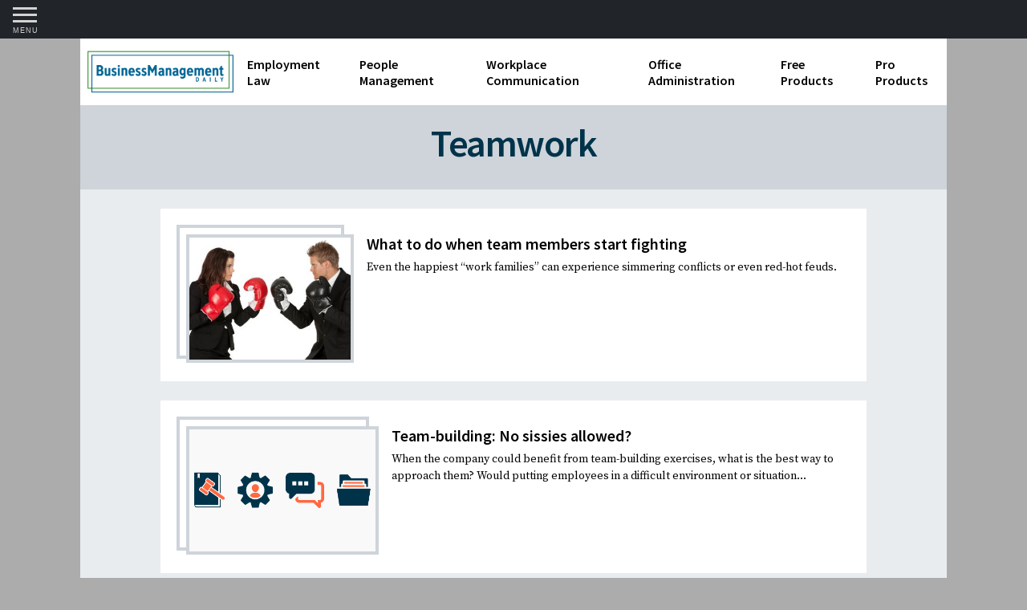

--- FILE ---
content_type: text/html; charset=UTF-8
request_url: https://www.businessmanagementdaily.com/workplace-communication/teamwork/page/4/
body_size: 12894
content:
  <!doctype html>
<!--[if lt IE 7]>
<html class="no-js ie ie6 lt-ie9 lt-ie8 lt-ie7" lang="en-US">
<![endif]-->
<!--[if IE 7]>
<html class="no-js ie ie7 lt-ie9 lt-ie8" lang="en-US">
<![endif]-->
<!--[if IE 8]>
<html class="no-js ie ie8 lt-ie9" lang="en-US">
<![endif]-->
<!--[if gt IE 8]><!-->
<html class="no-js" lang="en-US">
<!--<![endif]-->

<head>
		
	<meta charset="UTF-8" />
	<meta http-equiv="Content-Type" content="text/html; charset=UTF-8" />
	<meta http-equiv="X-UA-Compatible" content="IE=edge">
	<meta name="viewport" content="width=device-width, initial-scale=1.0">
	<meta name="msvalidate.01" content="53798AEC90775534A91EA78989AA7D09">

	<link rel="stylesheet" href="https://www.cdn2024.businessmanagementdaily.com/app/themes/sage-bmd/resources/style.css" type="text/css" media="screen" />
	<link rel="pingback" href="https://www.businessmanagementdaily.com/wp/xmlrpc.php" />

		<link rel="preload" as="style" href="https://fonts.googleapis.com/css?family=Source+Sans+Pro:400,400i,600,600i,700,700i|Source+Serif+Pro:400,700&display=swap" onload="this.rel='stylesheet'">

		
	<link rel="apple-touch-icon" sizes="57x57" href="https://cdn.businessmanagementdaily.com/prod/bmd/main/assets/img/favicon/apple-icon-57x57.png">
	<link rel="apple-touch-icon" sizes="60x60" href="https://cdn.businessmanagementdaily.com/prod/bmd/main/assets/img/favicon/apple-icon-60x60.png">
	<link rel="apple-touch-icon" sizes="72x72" href="https://cdn.businessmanagementdaily.com/prod/bmd/main/assets/img/favicon/apple-icon-72x72.png">
	<link rel="apple-touch-icon" sizes="76x76" href="https://cdn.businessmanagementdaily.com/prod/bmd/main/assets/img/favicon/apple-icon-76x76.png">
	<link rel="apple-touch-icon" sizes="114x114" href="https://cdn.businessmanagementdaily.com/prod/bmd/main/assets/img/favicon/apple-icon-114x114.png">
	<link rel="apple-touch-icon" sizes="120x120" href="https://cdn.businessmanagementdaily.com/prod/bmd/main/assets/img/favicon/apple-icon-120x120.png">
	<link rel="apple-touch-icon" sizes="144x144" href="https://cdn.businessmanagementdaily.com/prod/bmd/main/assets/img/favicon/apple-icon-144x144.png">
	<link rel="apple-touch-icon" sizes="152x152" href="https://cdn.businessmanagementdaily.com/prod/bmd/main/assets/img/favicon/apple-icon-152x152.png">
	<link rel="apple-touch-icon" sizes="180x180" href="https://cdn.businessmanagementdaily.com/prod/bmd/main/assets/img/favicon/apple-icon-180x180.png">
	<link rel="icon" type="image/png" sizes="192x192"  href="https://cdn.businessmanagementdaily.com/prod/bmd/main/assets/img/favicon/android-icon-192x192.png">
	<link rel="icon" type="image/png" sizes="32x32" href="https://cdn.businessmanagementdaily.com/prod/bmd/main/assets/img/favicon/favicon-32x32.png">
	<link rel="icon" type="image/png" sizes="96x96" href="https://cdn.businessmanagementdaily.com/prod/bmd/main/assets/img/favicon/favicon-96x96.png">
	<link rel="icon" type="image/png" sizes="16x16" href="https://cdn.businessmanagementdaily.com/prod/bmd/main/assets/img/favicon/favicon-16x16.png">
	<link rel="manifest" href="https://cdn.businessmanagementdaily.com/prod/bmd/main/assets/img/favicon/manifest.json">
	<meta name="msapplication-TileColor" content="#ffffff">
	<meta name="msapplication-TileImage" content="https://cdn.businessmanagementdaily.com/prod/bmd/main/assets/img/favicon/ms-icon-144x144.png">
	<meta name="theme-color" content="#ffffff">

	<script>
                // Wait until a property is set before executing otherwise loop and try again 
                function whenAvailable(event, func) { 
                	var i = 10;
                	window.setTimeout(function() {
                		window[event] ? func(window[event]) : setTimeout(arguments.callee, i)
                		}, i)
                }</script><meta name='robots' content='index, follow, max-image-preview:large, max-snippet:-1, max-video-preview:-1' />

	
	<title>Teamwork - Page 4 of 5 - Business Management Daily</title>
	<meta name="description" content="When individuals come together to work toward a common goal, great things can happen. Exercises and strategies to build a team and improve teamwork." />
	<link rel="canonical" href="https://www.businessmanagementdaily.com/workplace-communication/teamwork/page/4/" />
	<link rel="prev" href="https://www.businessmanagementdaily.com/workplace-communication/teamwork/page/3/" />
	<link rel="next" href="https://www.businessmanagementdaily.com/workplace-communication/teamwork/page/5/" />
	<meta property="og:locale" content="en_US" />
	<meta property="og:type" content="article" />
	<meta property="og:title" content="Teamwork Archives" />
	<meta property="og:description" content="When individuals come together to work toward a common goal, great things can happen. Exercises and strategies to build a team and improve teamwork." />
	<meta property="og:url" content="https://www.businessmanagementdaily.com/workplace-communication/teamwork/" />
	<meta property="og:site_name" content="Business Management Daily" />
	<meta name="twitter:card" content="summary_large_image" />
	<script type="application/ld+json" class="yoast-schema-graph">{"@context":"https://schema.org","@graph":[{"@type":"CollectionPage","@id":"https://www.businessmanagementdaily.com/workplace-communication/teamwork/","url":"https://www.businessmanagementdaily.com/workplace-communication/teamwork/page/4/","name":"Teamwork - Page 4 of 5 - Business Management Daily","isPartOf":{"@id":"https://www.businessmanagementdaily.com/#website"},"description":"When individuals come together to work toward a common goal, great things can happen. Exercises and strategies to build a team and improve teamwork.","breadcrumb":{"@id":"https://www.businessmanagementdaily.com/workplace-communication/teamwork/page/4/#breadcrumb"},"inLanguage":"en-US"},{"@type":"BreadcrumbList","@id":"https://www.businessmanagementdaily.com/workplace-communication/teamwork/page/4/#breadcrumb","itemListElement":[{"@type":"ListItem","position":1,"name":"Home","item":"https://www.businessmanagementdaily.com/"},{"@type":"ListItem","position":2,"name":"Workplace Communication","item":"https://www.businessmanagementdaily.com/workplace-communication/"},{"@type":"ListItem","position":3,"name":"Teamwork"}]},{"@type":"WebSite","@id":"https://www.businessmanagementdaily.com/#website","url":"https://www.businessmanagementdaily.com/","name":"Business Management Daily","description":"Build a productive workplace, avoid legal pitfalls and advance your career with our free products, pro products, and custom training for HR and managers.","potentialAction":[{"@type":"SearchAction","target":{"@type":"EntryPoint","urlTemplate":"https://www.businessmanagementdaily.com/?s={search_term_string}"},"query-input":{"@type":"PropertyValueSpecification","valueRequired":true,"valueName":"search_term_string"}}],"inLanguage":"en-US"}]}</script>
	


<link rel='dns-prefetch' href='//a.omappapi.com' />
<link rel='dns-prefetch' href='//www.googletagmanager.com' />
<link rel="alternate" type="application/rss+xml" title="Business Management Daily &raquo; Teamwork Category Feed" href="https://www.businessmanagementdaily.com/workplace-communication/teamwork/feed/" />
<style id='wp-emoji-styles-inline-css' type='text/css'>

	img.wp-smiley, img.emoji {
		display: inline !important;
		border: none !important;
		box-shadow: none !important;
		height: 1em !important;
		width: 1em !important;
		margin: 0 0.07em !important;
		vertical-align: -0.1em !important;
		background: none !important;
		padding: 0 !important;
	}
</style>
<style id='global-styles-inline-css' type='text/css'>
body{--wp--preset--color--black: #000000;--wp--preset--color--cyan-bluish-gray: #abb8c3;--wp--preset--color--white: #ffffff;--wp--preset--color--pale-pink: #f78da7;--wp--preset--color--vivid-red: #cf2e2e;--wp--preset--color--luminous-vivid-orange: #ff6900;--wp--preset--color--luminous-vivid-amber: #fcb900;--wp--preset--color--light-green-cyan: #7bdcb5;--wp--preset--color--vivid-green-cyan: #00d084;--wp--preset--color--pale-cyan-blue: #8ed1fc;--wp--preset--color--vivid-cyan-blue: #0693e3;--wp--preset--color--vivid-purple: #9b51e0;--wp--preset--gradient--vivid-cyan-blue-to-vivid-purple: linear-gradient(135deg,rgba(6,147,227,1) 0%,rgb(155,81,224) 100%);--wp--preset--gradient--light-green-cyan-to-vivid-green-cyan: linear-gradient(135deg,rgb(122,220,180) 0%,rgb(0,208,130) 100%);--wp--preset--gradient--luminous-vivid-amber-to-luminous-vivid-orange: linear-gradient(135deg,rgba(252,185,0,1) 0%,rgba(255,105,0,1) 100%);--wp--preset--gradient--luminous-vivid-orange-to-vivid-red: linear-gradient(135deg,rgba(255,105,0,1) 0%,rgb(207,46,46) 100%);--wp--preset--gradient--very-light-gray-to-cyan-bluish-gray: linear-gradient(135deg,rgb(238,238,238) 0%,rgb(169,184,195) 100%);--wp--preset--gradient--cool-to-warm-spectrum: linear-gradient(135deg,rgb(74,234,220) 0%,rgb(151,120,209) 20%,rgb(207,42,186) 40%,rgb(238,44,130) 60%,rgb(251,105,98) 80%,rgb(254,248,76) 100%);--wp--preset--gradient--blush-light-purple: linear-gradient(135deg,rgb(255,206,236) 0%,rgb(152,150,240) 100%);--wp--preset--gradient--blush-bordeaux: linear-gradient(135deg,rgb(254,205,165) 0%,rgb(254,45,45) 50%,rgb(107,0,62) 100%);--wp--preset--gradient--luminous-dusk: linear-gradient(135deg,rgb(255,203,112) 0%,rgb(199,81,192) 50%,rgb(65,88,208) 100%);--wp--preset--gradient--pale-ocean: linear-gradient(135deg,rgb(255,245,203) 0%,rgb(182,227,212) 50%,rgb(51,167,181) 100%);--wp--preset--gradient--electric-grass: linear-gradient(135deg,rgb(202,248,128) 0%,rgb(113,206,126) 100%);--wp--preset--gradient--midnight: linear-gradient(135deg,rgb(2,3,129) 0%,rgb(40,116,252) 100%);--wp--preset--font-size--small: 13px;--wp--preset--font-size--medium: 20px;--wp--preset--font-size--large: 36px;--wp--preset--font-size--x-large: 42px;--wp--preset--spacing--20: 0.44rem;--wp--preset--spacing--30: 0.67rem;--wp--preset--spacing--40: 1rem;--wp--preset--spacing--50: 1.5rem;--wp--preset--spacing--60: 2.25rem;--wp--preset--spacing--70: 3.38rem;--wp--preset--spacing--80: 5.06rem;--wp--preset--shadow--natural: 6px 6px 9px rgba(0, 0, 0, 0.2);--wp--preset--shadow--deep: 12px 12px 50px rgba(0, 0, 0, 0.4);--wp--preset--shadow--sharp: 6px 6px 0px rgba(0, 0, 0, 0.2);--wp--preset--shadow--outlined: 6px 6px 0px -3px rgba(255, 255, 255, 1), 6px 6px rgba(0, 0, 0, 1);--wp--preset--shadow--crisp: 6px 6px 0px rgba(0, 0, 0, 1);}body { margin: 0; }.wp-site-blocks > .alignleft { float: left; margin-right: 2em; }.wp-site-blocks > .alignright { float: right; margin-left: 2em; }.wp-site-blocks > .aligncenter { justify-content: center; margin-left: auto; margin-right: auto; }:where(.is-layout-flex){gap: 0.5em;}:where(.is-layout-grid){gap: 0.5em;}body .is-layout-flow > .alignleft{float: left;margin-inline-start: 0;margin-inline-end: 2em;}body .is-layout-flow > .alignright{float: right;margin-inline-start: 2em;margin-inline-end: 0;}body .is-layout-flow > .aligncenter{margin-left: auto !important;margin-right: auto !important;}body .is-layout-constrained > .alignleft{float: left;margin-inline-start: 0;margin-inline-end: 2em;}body .is-layout-constrained > .alignright{float: right;margin-inline-start: 2em;margin-inline-end: 0;}body .is-layout-constrained > .aligncenter{margin-left: auto !important;margin-right: auto !important;}body .is-layout-constrained > :where(:not(.alignleft):not(.alignright):not(.alignfull)){margin-left: auto !important;margin-right: auto !important;}body .is-layout-flex{display: flex;}body .is-layout-flex{flex-wrap: wrap;align-items: center;}body .is-layout-flex > *{margin: 0;}body .is-layout-grid{display: grid;}body .is-layout-grid > *{margin: 0;}body{padding-top: 0px;padding-right: 0px;padding-bottom: 0px;padding-left: 0px;}a:where(:not(.wp-element-button)){text-decoration: underline;}.wp-element-button, .wp-block-button__link{background-color: #32373c;border-width: 0;color: #fff;font-family: inherit;font-size: inherit;line-height: inherit;padding: calc(0.667em + 2px) calc(1.333em + 2px);text-decoration: none;}.has-black-color{color: var(--wp--preset--color--black) !important;}.has-cyan-bluish-gray-color{color: var(--wp--preset--color--cyan-bluish-gray) !important;}.has-white-color{color: var(--wp--preset--color--white) !important;}.has-pale-pink-color{color: var(--wp--preset--color--pale-pink) !important;}.has-vivid-red-color{color: var(--wp--preset--color--vivid-red) !important;}.has-luminous-vivid-orange-color{color: var(--wp--preset--color--luminous-vivid-orange) !important;}.has-luminous-vivid-amber-color{color: var(--wp--preset--color--luminous-vivid-amber) !important;}.has-light-green-cyan-color{color: var(--wp--preset--color--light-green-cyan) !important;}.has-vivid-green-cyan-color{color: var(--wp--preset--color--vivid-green-cyan) !important;}.has-pale-cyan-blue-color{color: var(--wp--preset--color--pale-cyan-blue) !important;}.has-vivid-cyan-blue-color{color: var(--wp--preset--color--vivid-cyan-blue) !important;}.has-vivid-purple-color{color: var(--wp--preset--color--vivid-purple) !important;}.has-black-background-color{background-color: var(--wp--preset--color--black) !important;}.has-cyan-bluish-gray-background-color{background-color: var(--wp--preset--color--cyan-bluish-gray) !important;}.has-white-background-color{background-color: var(--wp--preset--color--white) !important;}.has-pale-pink-background-color{background-color: var(--wp--preset--color--pale-pink) !important;}.has-vivid-red-background-color{background-color: var(--wp--preset--color--vivid-red) !important;}.has-luminous-vivid-orange-background-color{background-color: var(--wp--preset--color--luminous-vivid-orange) !important;}.has-luminous-vivid-amber-background-color{background-color: var(--wp--preset--color--luminous-vivid-amber) !important;}.has-light-green-cyan-background-color{background-color: var(--wp--preset--color--light-green-cyan) !important;}.has-vivid-green-cyan-background-color{background-color: var(--wp--preset--color--vivid-green-cyan) !important;}.has-pale-cyan-blue-background-color{background-color: var(--wp--preset--color--pale-cyan-blue) !important;}.has-vivid-cyan-blue-background-color{background-color: var(--wp--preset--color--vivid-cyan-blue) !important;}.has-vivid-purple-background-color{background-color: var(--wp--preset--color--vivid-purple) !important;}.has-black-border-color{border-color: var(--wp--preset--color--black) !important;}.has-cyan-bluish-gray-border-color{border-color: var(--wp--preset--color--cyan-bluish-gray) !important;}.has-white-border-color{border-color: var(--wp--preset--color--white) !important;}.has-pale-pink-border-color{border-color: var(--wp--preset--color--pale-pink) !important;}.has-vivid-red-border-color{border-color: var(--wp--preset--color--vivid-red) !important;}.has-luminous-vivid-orange-border-color{border-color: var(--wp--preset--color--luminous-vivid-orange) !important;}.has-luminous-vivid-amber-border-color{border-color: var(--wp--preset--color--luminous-vivid-amber) !important;}.has-light-green-cyan-border-color{border-color: var(--wp--preset--color--light-green-cyan) !important;}.has-vivid-green-cyan-border-color{border-color: var(--wp--preset--color--vivid-green-cyan) !important;}.has-pale-cyan-blue-border-color{border-color: var(--wp--preset--color--pale-cyan-blue) !important;}.has-vivid-cyan-blue-border-color{border-color: var(--wp--preset--color--vivid-cyan-blue) !important;}.has-vivid-purple-border-color{border-color: var(--wp--preset--color--vivid-purple) !important;}.has-vivid-cyan-blue-to-vivid-purple-gradient-background{background: var(--wp--preset--gradient--vivid-cyan-blue-to-vivid-purple) !important;}.has-light-green-cyan-to-vivid-green-cyan-gradient-background{background: var(--wp--preset--gradient--light-green-cyan-to-vivid-green-cyan) !important;}.has-luminous-vivid-amber-to-luminous-vivid-orange-gradient-background{background: var(--wp--preset--gradient--luminous-vivid-amber-to-luminous-vivid-orange) !important;}.has-luminous-vivid-orange-to-vivid-red-gradient-background{background: var(--wp--preset--gradient--luminous-vivid-orange-to-vivid-red) !important;}.has-very-light-gray-to-cyan-bluish-gray-gradient-background{background: var(--wp--preset--gradient--very-light-gray-to-cyan-bluish-gray) !important;}.has-cool-to-warm-spectrum-gradient-background{background: var(--wp--preset--gradient--cool-to-warm-spectrum) !important;}.has-blush-light-purple-gradient-background{background: var(--wp--preset--gradient--blush-light-purple) !important;}.has-blush-bordeaux-gradient-background{background: var(--wp--preset--gradient--blush-bordeaux) !important;}.has-luminous-dusk-gradient-background{background: var(--wp--preset--gradient--luminous-dusk) !important;}.has-pale-ocean-gradient-background{background: var(--wp--preset--gradient--pale-ocean) !important;}.has-electric-grass-gradient-background{background: var(--wp--preset--gradient--electric-grass) !important;}.has-midnight-gradient-background{background: var(--wp--preset--gradient--midnight) !important;}.has-small-font-size{font-size: var(--wp--preset--font-size--small) !important;}.has-medium-font-size{font-size: var(--wp--preset--font-size--medium) !important;}.has-large-font-size{font-size: var(--wp--preset--font-size--large) !important;}.has-x-large-font-size{font-size: var(--wp--preset--font-size--x-large) !important;}
.wp-block-navigation a:where(:not(.wp-element-button)){color: inherit;}
:where(.wp-block-post-template.is-layout-flex){gap: 1.25em;}:where(.wp-block-post-template.is-layout-grid){gap: 1.25em;}
:where(.wp-block-columns.is-layout-flex){gap: 2em;}:where(.wp-block-columns.is-layout-grid){gap: 2em;}
.wp-block-pullquote{font-size: 1.5em;line-height: 1.6;}
</style>
<link rel='stylesheet' id='cig-contacts-css' href='https://www.cdn2024.businessmanagementdaily.com/app/plugins/wp-cig-contacts/public/css/cig-contacts-public.css?ver=1.0.0' type='text/css' media='all' />
<link rel='stylesheet' id='parent-style-css' href='https://www.cdn2024.businessmanagementdaily.com/app/themes/cig-sage-master/resources/style.css?ver=6.5.5' type='text/css' media='all' />
<link rel='stylesheet' id='sage/editor_2cae0ff8-css' href='https://www.cdn2024.businessmanagementdaily.com/app/themes/sage-bmd/dist/styles/editor_2cae0ff8.css' type='text/css' media='all' />
<link rel='stylesheet' id='sage/main_2cae0ff8-css' href='https://www.cdn2024.businessmanagementdaily.com/app/themes/sage-bmd/dist/styles/main_2cae0ff8.css' type='text/css' media='all' />




<script type="text/javascript" src="https://www.googletagmanager.com/gtag/js?id=G-1PKMKQYHQD" id="google_gtagjs-js" async></script>
<script type="text/javascript" id="google_gtagjs-js-after">
/* <![CDATA[ */
window.dataLayer = window.dataLayer || [];function gtag(){dataLayer.push(arguments);}
gtag("set","linker",{"domains":["www.businessmanagementdaily.com"]});
gtag("js", new Date());
gtag("set", "developer_id.dZTNiMT", true);
gtag("config", "G-1PKMKQYHQD");
/* ]]> */
</script>


<link rel="https://api.w.org/" href="https://www.businessmanagementdaily.com/wp-json/" /><link rel="alternate" type="application/json" href="https://www.businessmanagementdaily.com/wp-json/wp/v2/categories/21" /><link rel="EditURI" type="application/rsd+xml" title="RSD" href="https://www.businessmanagementdaily.com/wp/xmlrpc.php?rsd" />
<meta name="generator" content="WordPress 6.5.5" />
<meta name="generator" content="Site Kit by Google 1.134.0" /><script type="text/javascript">
var _cbn = window._cbn || [];
_cbn.push(['setPropertyId','bmd']);
_cbn.push(['setSessionTimeout',86400]);
_cbn.push(['setIgnoreParams',["campaigncode","mediacode","promotioncode"]]);
_cbn.push(['setAppendParams',["src","campaigncode"]]);
_cbn.push(['setFirstAttributionParams',["src"]]);
_cbn.push(['setCampaignStartParams',["cigx"]]);
_cbn.push(['setDebug',false]);
_cbn.push(['enableLinkTracking',true]);
_cbn.push(['trackRequest']);
(function() {
    var u = window.location.origin + '/';
    _cbn.push(['setTrackerUrl', u + 'collect']);
    var d = document,
        g = d.createElement('script'),
        s = d.getElementsByTagName('script')[0];
    g.type = 'text/javascript';
    g.async = true;
    g.defer = true;
    g.src = u + 'caliban.js';
    s.parentNode.insertBefore(g, s);
})();

</script>


<script type="text/javascript">
/* <![CDATA[ */

			( function( w, d, s, l, i ) {
				w[l] = w[l] || [];
				w[l].push( {'gtm.start': new Date().getTime(), event: 'gtm.js'} );
				var f = d.getElementsByTagName( s )[0],
					j = d.createElement( s ), dl = l != 'dataLayer' ? '&l=' + l : '';
				j.async = true;
				j.src = 'https://www.googletagmanager.com/gtm.js?id=' + i + dl;
				f.parentNode.insertBefore( j, f );
			} )( window, document, 'script', 'dataLayer', 'GTM-P4H9747' );
			
/* ]]> */
</script>




			</head>

<body class="archive paged category category-teamwork category-21 paged-4 category-paged-4 sidebar-primary data-app data-index data-paged data-archive data-category data-category-21 data-category-teamwork media-bmd" data-template="base.twig">


<div id="global-nav-container">
	<div id="global-nav-inner">
		<nav id="global-nav">

			<div id="global-bmd-title">
				<a href="/">Business Management Daily</a>
			</div>

			<div class="vertical-nav">
				<ul class="nav-items">

											<li class="nav-item nav-item-employment-law nav-item-12 has-dropdown">
			<input id="nav-main-1" class="nav-item-toggle" type="checkbox" hidden/>
		<label for="nav-main-1">
			<a class="nav-link nav-link-employment-law has-children" href="https://www.businessmanagementdaily.com/employment-law/">
				Employment Law
			</a>
		</label>
		
			<ul id="child-nav-main-1" class="submenu">
							<li class="sub-nav-item sub-nav-item-9">
					<a href="https://www.businessmanagementdaily.com/employment-law/1099-forms-and-independent-contractors/" class="sub-nav-link">
						1099 Forms and Independent Contractors
					</a>
				</li>
							<li class="sub-nav-item sub-nav-item-11">
					<a href="https://www.businessmanagementdaily.com/employment-law/discrimination-and-harassment/" class="sub-nav-link">
						Discrimination and Harassment
					</a>
				</li>
							<li class="sub-nav-item sub-nav-item-13">
					<a href="https://www.businessmanagementdaily.com/employment-law/fmla-requirements/" class="sub-nav-link">
						FMLA requirements
					</a>
				</li>
							<li class="sub-nav-item sub-nav-item-16">
					<a href="https://www.businessmanagementdaily.com/employment-law/labor-laws/" class="sub-nav-link">
						Labor Laws
					</a>
				</li>
							<li class="sub-nav-item sub-nav-item-30">
					<a href="https://www.businessmanagementdaily.com/employment-law/overtime-and-flsa/" class="sub-nav-link">
						Overtime and FLSA
					</a>
				</li>
							<li class="sub-nav-item sub-nav-item-27">
					<a href="https://www.businessmanagementdaily.com/employment-law/termination/" class="sub-nav-link">
						Termination
					</a>
				</li>
					</ul>
	</li>											<li class="nav-item nav-item-people-management nav-item-22 has-dropdown">
			<input id="nav-main-2" class="nav-item-toggle" type="checkbox" hidden/>
		<label for="nav-main-2">
			<a class="nav-link nav-link-people-management has-children" href="https://www.businessmanagementdaily.com/people-management/">
				People Management
			</a>
		</label>
		
			<ul id="child-nav-main-2" class="submenu">
							<li class="sub-nav-item sub-nav-item-50">
					<a href="https://www.businessmanagementdaily.com/people-management/compensation-and-benefits/" class="sub-nav-link">
						Compensation and Benefits
					</a>
				</li>
							<li class="sub-nav-item sub-nav-item-51">
					<a href="https://www.businessmanagementdaily.com/people-management/employee-handbooks/" class="sub-nav-link">
						Employee handbooks
					</a>
				</li>
							<li class="sub-nav-item sub-nav-item-14">
					<a href="https://www.businessmanagementdaily.com/people-management/human-resources-development/" class="sub-nav-link">
						Human Resources Development
					</a>
				</li>
							<li class="sub-nav-item sub-nav-item-15">
					<a href="https://www.businessmanagementdaily.com/people-management/insubordination-and-employee-discipline/" class="sub-nav-link">
						Insubordination and Employee Discipline
					</a>
				</li>
							<li class="sub-nav-item sub-nav-item-69182">
					<a href="https://www.businessmanagementdaily.com/people-management/job-descriptions/" class="sub-nav-link">
						Job Descriptions
					</a>
				</li>
							<li class="sub-nav-item sub-nav-item-17">
					<a href="https://www.businessmanagementdaily.com/people-management/leadership-skills/" class="sub-nav-link">
						Leadership Skills
					</a>
				</li>
							<li class="sub-nav-item sub-nav-item-23">
					<a href="https://www.businessmanagementdaily.com/people-management/performance-reviews/" class="sub-nav-link">
						Performance Reviews
					</a>
				</li>
							<li class="sub-nav-item sub-nav-item-24">
					<a href="https://www.businessmanagementdaily.com/people-management/recruiting-and-hiring/" class="sub-nav-link">
						Recruiting and Hiring
					</a>
				</li>
					</ul>
	</li>											<li class="nav-item nav-item-workplace-communication nav-item-28 has-dropdown">
			<input id="nav-main-3" class="nav-item-toggle" type="checkbox" hidden/>
		<label for="nav-main-3">
			<a class="nav-link nav-link-workplace-communication has-children" href="https://www.businessmanagementdaily.com/workplace-communication/">
				Workplace Communication
			</a>
		</label>
		
			<ul id="child-nav-main-3" class="submenu">
							<li class="sub-nav-item sub-nav-item-10">
					<a href="https://www.businessmanagementdaily.com/workplace-communication/business-etiquette/" class="sub-nav-link">
						Business Etiquette
					</a>
				</li>
							<li class="sub-nav-item sub-nav-item-26">
					<a href="https://www.businessmanagementdaily.com/workplace-communication/teamwork/" class="sub-nav-link">
						Teamwork
					</a>
				</li>
							<li class="sub-nav-item sub-nav-item-29">
					<a href="https://www.businessmanagementdaily.com/workplace-communication/workplace-conflict/" class="sub-nav-link">
						Workplace Conflict
					</a>
				</li>
					</ul>
	</li>											<li class="nav-item nav-item-office-administration nav-item-19 has-dropdown">
			<input id="nav-main-4" class="nav-item-toggle" type="checkbox" hidden/>
		<label for="nav-main-4">
			<a class="nav-link nav-link-office-administration has-children" href="https://www.businessmanagementdaily.com/office-administration/">
				Office Administration
			</a>
		</label>
		
			<ul id="child-nav-main-4" class="submenu">
							<li class="sub-nav-item sub-nav-item-52">
					<a href="https://www.businessmanagementdaily.com/office-administration/business-operations/" class="sub-nav-link">
						Business Operations
					</a>
				</li>
							<li class="sub-nav-item sub-nav-item-18">
					<a href="https://www.businessmanagementdaily.com/office-administration/minute-taking/" class="sub-nav-link">
						Minute Taking
					</a>
				</li>
							<li class="sub-nav-item sub-nav-item-20">
					<a href="https://www.businessmanagementdaily.com/office-administration/office-organization/" class="sub-nav-link">
						Office Organization
					</a>
				</li>
							<li class="sub-nav-item sub-nav-item-21">
					<a href="https://www.businessmanagementdaily.com/office-administration/payroll/" class="sub-nav-link">
						Payroll
					</a>
				</li>
							<li class="sub-nav-item sub-nav-item-25">
					<a href="https://www.businessmanagementdaily.com/office-administration/standard-operating-procedures/" class="sub-nav-link">
						Standard Operating Procedures
					</a>
				</li>
					</ul>
	</li>											<li class="nav-item nav-item-free-products nav-item-84">
				<a class="nav-link nav-link-free-products" href="/free-products">
				Free Products
			</a>
	
	</li>											<li class="nav-item nav-item-pro-products nav-item-83">
				<a class="nav-link nav-link-pro-products" href="/pro-products">
				Pro Products
			</a>
	
	</li>					
											<li class="nav-item nav-item-training-pass nav-item-60117">
				<a class="nav-link nav-link-training-pass" href="https://training.businessmanagementdaily.com/7249/training-pass-stay-legally-compliant-avoid-hr-spots/">
				Training Pass
			</a>
	
	</li>											<li class="nav-item nav-item-all-articles nav-item-60259">
				<a class="nav-link nav-link-all-articles" href="/articles">
				All Articles
			</a>
	
	</li>											<li class="nav-item nav-item-about-us nav-item-60115">
				<a class="nav-link nav-link-about-us" href="https://www.businessmanagementdaily.com/about-us/">
				About Us
			</a>
	
	</li>											<li class="nav-item nav-item-guest-posting nav-item-69132">
				<a class="nav-link nav-link-guest-posting" href="https://www.businessmanagementdaily.com/guest-posting/">
				Guest Posting
			</a>
	
	</li>											<li class="nav-item nav-item-subscribe nav-item-70638">
				<a class="nav-link nav-link-subscribe" href="https://www.businessmanagementdaily.com/subscribe/">
				Subscribe
			</a>
	
	</li>					
				</ul>
			</div>
		</nav>
	</div>
</div> 
<nav id="top-nav" class="top-nav top-nav-container">
	<div class="hamburger-menu">
		<div class="hamburger">
			<input id="navigation-checkbox" class="navigation-checkbox" type="checkbox" autocomplete="off">
			<label id="offcanvas-menu-btn" class="navigation-toggle" for="navigation-checkbox">
				<span class="navigation-toggle-icon"></span>
				<span class="navigation-toggle-label">Menu</span>
			</label>
		</div>
	</div>

	<div class="nav-subscribe">
					</div>
</nav>
 

<main role="main" class="main-wrapper">

	<header class="header">
	<div class="menu-container">
		<div class="hdr-logo" role="banner">
			<a href="/" rel="home">
				<img src="https://cdn.businessmanagementdaily.com/prod/bmd/main/assets/img/logos/LOGOS-02.png" width="1200" height="500"
					 alt="Business Management Daily logo" title="Business Management Daily"/>
			</a>
		</div>

		<div id="primary-nav-container">
	<nav id="primary-nav">
		<div class="horizontal-nav">
			<ul class="primary-nav-items">
									<li class="product-item nav-item-12 has-dropdown">
						<label for="nav-1">
							<a class="nav-link" href="https://www.businessmanagementdaily.com/employment-law/">
								Employment Law
							</a>
						</label>
													<ul id="child-nav-1" class="submenu">
																	<li class="sub-nav-item sub-nav-item-9">
										<a href="https://www.businessmanagementdaily.com/employment-law/1099-forms-and-independent-contractors/" class="sub-nav-link">
											1099 Forms and Independent Contractors
										</a>
									</li>
																	<li class="sub-nav-item sub-nav-item-11">
										<a href="https://www.businessmanagementdaily.com/employment-law/discrimination-and-harassment/" class="sub-nav-link">
											Discrimination and Harassment
										</a>
									</li>
																	<li class="sub-nav-item sub-nav-item-13">
										<a href="https://www.businessmanagementdaily.com/employment-law/fmla-requirements/" class="sub-nav-link">
											FMLA requirements
										</a>
									</li>
																	<li class="sub-nav-item sub-nav-item-16">
										<a href="https://www.businessmanagementdaily.com/employment-law/labor-laws/" class="sub-nav-link">
											Labor Laws
										</a>
									</li>
																	<li class="sub-nav-item sub-nav-item-30">
										<a href="https://www.businessmanagementdaily.com/employment-law/overtime-and-flsa/" class="sub-nav-link">
											Overtime and FLSA
										</a>
									</li>
																	<li class="sub-nav-item sub-nav-item-27">
										<a href="https://www.businessmanagementdaily.com/employment-law/termination/" class="sub-nav-link">
											Termination
										</a>
									</li>
															</ul>
											</li>
									<li class="product-item nav-item-22 has-dropdown">
						<label for="nav-2">
							<a class="nav-link" href="https://www.businessmanagementdaily.com/people-management/">
								People Management
							</a>
						</label>
													<ul id="child-nav-2" class="submenu">
																	<li class="sub-nav-item sub-nav-item-50">
										<a href="https://www.businessmanagementdaily.com/people-management/compensation-and-benefits/" class="sub-nav-link">
											Compensation and Benefits
										</a>
									</li>
																	<li class="sub-nav-item sub-nav-item-51">
										<a href="https://www.businessmanagementdaily.com/people-management/employee-handbooks/" class="sub-nav-link">
											Employee handbooks
										</a>
									</li>
																	<li class="sub-nav-item sub-nav-item-14">
										<a href="https://www.businessmanagementdaily.com/people-management/human-resources-development/" class="sub-nav-link">
											Human Resources Development
										</a>
									</li>
																	<li class="sub-nav-item sub-nav-item-15">
										<a href="https://www.businessmanagementdaily.com/people-management/insubordination-and-employee-discipline/" class="sub-nav-link">
											Insubordination and Employee Discipline
										</a>
									</li>
																	<li class="sub-nav-item sub-nav-item-69182">
										<a href="https://www.businessmanagementdaily.com/people-management/job-descriptions/" class="sub-nav-link">
											Job Descriptions
										</a>
									</li>
																	<li class="sub-nav-item sub-nav-item-17">
										<a href="https://www.businessmanagementdaily.com/people-management/leadership-skills/" class="sub-nav-link">
											Leadership Skills
										</a>
									</li>
																	<li class="sub-nav-item sub-nav-item-23">
										<a href="https://www.businessmanagementdaily.com/people-management/performance-reviews/" class="sub-nav-link">
											Performance Reviews
										</a>
									</li>
																	<li class="sub-nav-item sub-nav-item-24">
										<a href="https://www.businessmanagementdaily.com/people-management/recruiting-and-hiring/" class="sub-nav-link">
											Recruiting and Hiring
										</a>
									</li>
															</ul>
											</li>
									<li class="product-item nav-item-28 has-dropdown">
						<label for="nav-3">
							<a class="nav-link" href="https://www.businessmanagementdaily.com/workplace-communication/">
								Workplace Communication
							</a>
						</label>
													<ul id="child-nav-3" class="submenu">
																	<li class="sub-nav-item sub-nav-item-10">
										<a href="https://www.businessmanagementdaily.com/workplace-communication/business-etiquette/" class="sub-nav-link">
											Business Etiquette
										</a>
									</li>
																	<li class="sub-nav-item sub-nav-item-26">
										<a href="https://www.businessmanagementdaily.com/workplace-communication/teamwork/" class="sub-nav-link">
											Teamwork
										</a>
									</li>
																	<li class="sub-nav-item sub-nav-item-29">
										<a href="https://www.businessmanagementdaily.com/workplace-communication/workplace-conflict/" class="sub-nav-link">
											Workplace Conflict
										</a>
									</li>
															</ul>
											</li>
									<li class="product-item nav-item-19 has-dropdown">
						<label for="nav-4">
							<a class="nav-link" href="https://www.businessmanagementdaily.com/office-administration/">
								Office Administration
							</a>
						</label>
													<ul id="child-nav-4" class="submenu">
																	<li class="sub-nav-item sub-nav-item-52">
										<a href="https://www.businessmanagementdaily.com/office-administration/business-operations/" class="sub-nav-link">
											Business Operations
										</a>
									</li>
																	<li class="sub-nav-item sub-nav-item-18">
										<a href="https://www.businessmanagementdaily.com/office-administration/minute-taking/" class="sub-nav-link">
											Minute Taking
										</a>
									</li>
																	<li class="sub-nav-item sub-nav-item-20">
										<a href="https://www.businessmanagementdaily.com/office-administration/office-organization/" class="sub-nav-link">
											Office Organization
										</a>
									</li>
																	<li class="sub-nav-item sub-nav-item-21">
										<a href="https://www.businessmanagementdaily.com/office-administration/payroll/" class="sub-nav-link">
											Payroll
										</a>
									</li>
																	<li class="sub-nav-item sub-nav-item-25">
										<a href="https://www.businessmanagementdaily.com/office-administration/standard-operating-procedures/" class="sub-nav-link">
											Standard Operating Procedures
										</a>
									</li>
															</ul>
											</li>
									<li class="product-item nav-item-84">
						<label for="nav-5">
							<a class="nav-link" href="/free-products">
								Free Products
							</a>
						</label>
											</li>
									<li class="product-item nav-item-83">
						<label for="nav-6">
							<a class="nav-link" href="/pro-products">
								Pro Products
							</a>
						</label>
											</li>
							</ul>
		</div>
	</nav>
</div>

	</div>
</header>
 
	
	
	<div class="main-container">
		<section id="content" role="main" class="content-wrapper">

			<div class="archive-content">
	<div class="page-header page-inverse archive-header">
			<h1 class="page-title">Teamwork</h1>
		</div>

			
<article id="teaser-47104" class="post teaser small-teaser teaser-post category-21" data-title="What to do when team members start fighting">

	<div class="outer-thumbnail-container">
		<div class="preview-thumbnail-img-container">
			<a href="https://www.businessmanagementdaily.com/47104/what-to-do-when-team-members-start-fighting/">
				<img src="https://cdn1.businessmanagementdaily.com/res/images/bmd_homepage/iStock_BusinessPeopleFighting_350.jpg" class="preview-thumbnail-img" alt="What to do when team members start fighting" width="300" height="200" />
			</a>
		</div>
	</div>

	<div class="content-container">

		<h2 class="teaser-title"><a href="https://www.businessmanagementdaily.com/47104/what-to-do-when-team-members-start-fighting/">What to do when team members start fighting</a></h2>

		<div class="teaser-meta">
			<ul>
				<li class="date">October 11, 2016</li>
			</ul>
		</div>

		<p class="teaser-excerpt">
						Even the happiest &ldquo;work families&rdquo; can experience simmering conflicts or even red-hot feuds.
		</p>
	</div>
</article>
			
<article id="teaser-47017" class="post teaser small-teaser teaser-post category-21" data-title="Team-building: No sissies allowed?">

	<div class="outer-thumbnail-container">
		<div class="preview-thumbnail-img-container">
			<a href="https://www.businessmanagementdaily.com/47017/team-building-no-sissies-allowed/">
				<img src="https://cdn1.businessmanagementdaily.com/images/articleplaceholder.png" class="preview-thumbnail-img" alt="Team-building: No sissies allowed?" width="300" height="200" />
			</a>
		</div>
	</div>

	<div class="content-container">

		<h2 class="teaser-title"><a href="https://www.businessmanagementdaily.com/47017/team-building-no-sissies-allowed/">Team-building: No sissies allowed?</a></h2>

		<div class="teaser-meta">
			<ul>
				<li class="date">September 19, 2016</li>
			</ul>
		</div>

		<p class="teaser-excerpt">
						When the company could benefit from team-building exercises, what is the best way to approach them? Would putting employees in a difficult environment or situation...
		</p>
	</div>
</article>
			
<article id="teaser-34346" class="post teaser small-teaser teaser-post category-21" data-title="Flipping burgers sets example for team">

	<div class="outer-thumbnail-container">
		<div class="preview-thumbnail-img-container">
			<a href="https://www.businessmanagementdaily.com/34346/flipping-burgers-sets-example-for-team/">
				<img src="https://cdn1.businessmanagementdaily.com/res/images/el_featured_profiles/Rich-Snyder.jpg" class="preview-thumbnail-img" alt="Flipping burgers sets example for team" width="300" height="200" />
			</a>
		</div>
	</div>

	<div class="content-container">

		<h2 class="teaser-title"><a href="https://www.businessmanagementdaily.com/34346/flipping-burgers-sets-example-for-team/">Flipping burgers sets example for team</a></h2>

		<div class="teaser-meta">
			<ul>
				<li class="date">June 08, 2015</li>
			</ul>
		</div>

		<p class="teaser-excerpt">
						There&rsquo;s no single method to motivate entry-level employees. You need a range of communication tools to ignite their on-the-job passion. Consider the example set by...
		</p>
	</div>
</article>
			
<article id="teaser-42531" class="post teaser small-teaser teaser-post category-21" data-title="5 keys to create group harmony">

	<div class="outer-thumbnail-container">
		<div class="preview-thumbnail-img-container">
			<a href="https://www.businessmanagementdaily.com/42531/5-keys-to-create-group-harmony/">
				<img src="https://cdn1.businessmanagementdaily.com/res/images/bmd_homepage/iStock_HappyWorkforce_350.jpg" class="preview-thumbnail-img" alt="5 keys to create group harmony" width="300" height="200" />
			</a>
		</div>
	</div>

	<div class="content-container">

		<h2 class="teaser-title"><a href="https://www.businessmanagementdaily.com/42531/5-keys-to-create-group-harmony/">5 keys to create group harmony</a></h2>

		<div class="teaser-meta">
			<ul>
				<li class="date">March 09, 2015</li>
			</ul>
		</div>

		<p class="teaser-excerpt">
						Andrew Field, president and CEO of PrintingForLess.com, has articulated the principles that guide his leadership.
		</p>
	</div>
</article>
			
<article id="teaser-41865" class="post teaser small-teaser teaser-post category-21" data-title="Help new employees blend into the team">

	<div class="outer-thumbnail-container">
		<div class="preview-thumbnail-img-container">
			<a href="https://www.businessmanagementdaily.com/41865/help-new-employees-blend-into-the-team/">
				<img src="https://cdn1.businessmanagementdaily.com/images/articleplaceholder.png" class="preview-thumbnail-img" alt="Help new employees blend into the team" width="300" height="200" />
			</a>
		</div>
	</div>

	<div class="content-container">

		<h2 class="teaser-title"><a href="https://www.businessmanagementdaily.com/41865/help-new-employees-blend-into-the-team/">Help new employees blend into the team</a></h2>

		<div class="teaser-meta">
			<ul>
				<li class="date">February 06, 2015</li>
			</ul>
		</div>

		<p class="teaser-excerpt">
						It&rsquo;s hard to watch a new person struggling to fit in. What can an  established employee do to help a new colleague become part of the team?
		</p>
	</div>
</article>
			
<article id="teaser-37223" class="post teaser small-teaser teaser-post category-21" data-title="Teamwork at its best">

	<div class="outer-thumbnail-container">
		<div class="preview-thumbnail-img-container">
			<a href="https://www.businessmanagementdaily.com/37223/teamwork-at-its-best/">
				<img src="https://cdn1.businessmanagementdaily.com/images/articleplaceholder.png" class="preview-thumbnail-img" alt="Teamwork at its best" width="300" height="200" />
			</a>
		</div>
	</div>

	<div class="content-container">

		<h2 class="teaser-title"><a href="https://www.businessmanagementdaily.com/37223/teamwork-at-its-best/">Teamwork at its best</a></h2>

		<div class="teaser-meta">
			<ul>
				<li class="date">January 21, 2014</li>
			</ul>
		</div>

		<p class="teaser-excerpt">
						Running a global business with 1,500 employees means balancing steady leadership with an adaptable attitude that helps people withstand constant change. Irv Rothman has...
		</p>
	</div>
</article>
			
<article id="teaser-37365" class="post teaser small-teaser teaser-post category-21" data-title="The smart team leader&#8217;s code of conduct">

	<div class="outer-thumbnail-container">
		<div class="preview-thumbnail-img-container">
			<a href="https://www.businessmanagementdaily.com/37365/the-smart-team-leaders-code-of-conduct/">
				<img src="https://cdn1.businessmanagementdaily.com/images/articleplaceholder.png" class="preview-thumbnail-img" alt="The smart team leader&#8217;s code of conduct" width="300" height="200" />
			</a>
		</div>
	</div>

	<div class="content-container">

		<h2 class="teaser-title"><a href="https://www.businessmanagementdaily.com/37365/the-smart-team-leaders-code-of-conduct/">The smart team leader&#8217;s code of conduct</a></h2>

		<div class="teaser-meta">
			<ul>
				<li class="date">December 12, 2013</li>
			</ul>
		</div>

		<p class="teaser-excerpt">
						Christine Comaford, author of the new book SmartTribes, says good team leaders can become great team leaders by following this code of conduct:
		</p>
	</div>
</article>
			
<article id="teaser-36128" class="post teaser small-teaser teaser-post category-21" data-title="&#8216;Lunch Roulette&#8217; app is a co-worker matchmaker">

	<div class="outer-thumbnail-container">
		<div class="preview-thumbnail-img-container">
			<a href="https://www.businessmanagementdaily.com/36128/lunch-roulette-app-is-a-co-worker-matchmaker/">
				<img src="https://cdn1.businessmanagementdaily.com/images/articleplaceholder.png" class="preview-thumbnail-img" alt="&#8216;Lunch Roulette&#8217; app is a co-worker matchmaker" width="300" height="200" />
			</a>
		</div>
	</div>

	<div class="content-container">

		<h2 class="teaser-title"><a href="https://www.businessmanagementdaily.com/36128/lunch-roulette-app-is-a-co-worker-matchmaker/">&#8216;Lunch Roulette&#8217; app is a co-worker matchmaker</a></h2>

		<div class="teaser-meta">
			<ul>
				<li class="date">July 25, 2013</li>
			</ul>
		</div>

		<p class="teaser-excerpt">
						Sociable employees of Boehringer Ingelheim Pharmaceuticals, Inc. never have to eat lunch alone, thanks to a new mobile app that connects co-workers who might otherwise...
		</p>
	</div>
</article>
			
<article id="teaser-35518" class="post teaser small-teaser teaser-post category-21" data-title="4 mistakes team leaders should avoid">

	<div class="outer-thumbnail-container">
		<div class="preview-thumbnail-img-container">
			<a href="https://www.businessmanagementdaily.com/35518/4-mistakes-team-leaders-should-avoid/">
				<img src="https://cdn1.businessmanagementdaily.com/res/images/bmd_homepage/iStock_BossWithMegaphone_350.jpg" class="preview-thumbnail-img" alt="4 mistakes team leaders should avoid" width="300" height="200" />
			</a>
		</div>
	</div>

	<div class="content-container">

		<h2 class="teaser-title"><a href="https://www.businessmanagementdaily.com/35518/4-mistakes-team-leaders-should-avoid/">4 mistakes team leaders should avoid</a></h2>

		<div class="teaser-meta">
			<ul>
				<li class="date">June 04, 2013</li>
			</ul>
		</div>

		<p class="teaser-excerpt">
						Team leaders can get ensnared in their own good intentions. The result can cause an admirable effort to backfire. Here are four mistakes team leaders need to avoid.
		</p>
	</div>
</article>
			
<article id="teaser-34602" class="post teaser small-teaser teaser-post category-21" data-title="5 techniques to cure your team&#8217;s negativity">

	<div class="outer-thumbnail-container">
		<div class="preview-thumbnail-img-container">
			<a href="https://www.businessmanagementdaily.com/34602/5-techniques-to-cure-your-teams-negativity/">
				<img src="https://cdn1.businessmanagementdaily.com/res/images/bmd_homepage/iStock_NegativetoPositive_350.jpg" class="preview-thumbnail-img" alt="5 techniques to cure your team&#8217;s negativity" width="300" height="200" />
			</a>
		</div>
	</div>

	<div class="content-container">

		<h2 class="teaser-title"><a href="https://www.businessmanagementdaily.com/34602/5-techniques-to-cure-your-teams-negativity/">5 techniques to cure your team&#8217;s negativity</a></h2>

		<div class="teaser-meta">
			<ul>
				<li class="date">March 22, 2013</li>
			</ul>
		</div>

		<p class="teaser-excerpt">
						When teams sputter, conflicts can erupt. As the leader, you can insist that difficult personalities find a way to get along. Encourage diverse teams to look past their...
		</p>
	</div>
</article>
			
<article id="teaser-38454" class="post teaser small-teaser teaser-post category-21" data-title="Why It&#8217;s Smart to Have Selfish Employees">

	<div class="outer-thumbnail-container">
		<div class="preview-thumbnail-img-container">
			<a href="https://www.businessmanagementdaily.com/38454/why-its-smart-to-have-selfish-employees/">
				<img src="https://cdn1.businessmanagementdaily.com/images/articleplaceholder.png" class="preview-thumbnail-img" alt="Why It&#8217;s Smart to Have Selfish Employees" width="300" height="200" />
			</a>
		</div>
	</div>

	<div class="content-container">

		<h2 class="teaser-title"><a href="https://www.businessmanagementdaily.com/38454/why-its-smart-to-have-selfish-employees/">Why It&#8217;s Smart to Have Selfish Employees</a></h2>

		<div class="teaser-meta">
			<ul>
				<li class="date">February 01, 2013</li>
			</ul>
		</div>

		<p class="teaser-excerpt">
						There is a common misconception that a selfish person makes for an unmanageable employee&mdash;perhaps this person will destroy the team dynamic that we all strive for...
		</p>
	</div>
</article>
			
<article id="teaser-32622" class="post teaser small-teaser teaser-post category-21" data-title="What your team needs most is stability">

	<div class="outer-thumbnail-container">
		<div class="preview-thumbnail-img-container">
			<a href="https://www.businessmanagementdaily.com/32622/what-your-team-needs-most-is-stability/">
				<img src="https://cdn1.businessmanagementdaily.com/res/images/bmd_homepage/iStock_Stability_350.jpg" class="preview-thumbnail-img" alt="What your team needs most is stability" width="300" height="200" />
			</a>
		</div>
	</div>

	<div class="content-container">

		<h2 class="teaser-title"><a href="https://www.businessmanagementdaily.com/32622/what-your-team-needs-most-is-stability/">What your team needs most is stability</a></h2>

		<div class="teaser-meta">
			<ul>
				<li class="date">October 16, 2012</li>
			</ul>
		</div>

		<p class="teaser-excerpt">
						Underlying the list of what needs to get done is the list of what  your team needs to get things done. Satisfy those basic needs, build a  culture of trust, and people...
		</p>
	</div>
</article>
			
<article id="teaser-10918" class="post teaser small-teaser teaser-post category-21" data-title="Mayo Clinic&#8217;s success secret: teamwork">

	<div class="outer-thumbnail-container">
		<div class="preview-thumbnail-img-container">
			<a href="https://www.businessmanagementdaily.com/10918/mayo-clinics-success-secret-teamwork/">
				<img src="https://cdn1.businessmanagementdaily.com/res/images/el_featured_profiles/denis-cortese.jpg" class="preview-thumbnail-img" alt="Mayo Clinic&#8217;s success secret: teamwork" width="300" height="200" />
			</a>
		</div>
	</div>

	<div class="content-container">

		<h2 class="teaser-title"><a href="https://www.businessmanagementdaily.com/10918/mayo-clinics-success-secret-teamwork/">Mayo Clinic&#8217;s success secret: teamwork</a></h2>

		<div class="teaser-meta">
			<ul>
				<li class="date">September 06, 2012</li>
			</ul>
		</div>

		<p class="teaser-excerpt">
						After a diagnosis, patients at the Mayo Clinic meet with a team of specialists who help them understand what&rsquo;s happening so they can decide about treatment...
		</p>
	</div>
</article>
			
<article id="teaser-31872" class="post teaser small-teaser teaser-post category-21" data-title="The team turnaround process: 6-step primer">

	<div class="outer-thumbnail-container">
		<div class="preview-thumbnail-img-container">
			<a href="https://www.businessmanagementdaily.com/31872/the-team-turnaround-process-6-step-primer/">
				<img src="https://cdn1.businessmanagementdaily.com/res/images/bmd_homepage/iStock_Team-Building_350.jpg" class="preview-thumbnail-img" alt="The team turnaround process: 6-step primer" width="300" height="200" />
			</a>
		</div>
	</div>

	<div class="content-container">

		<h2 class="teaser-title"><a href="https://www.businessmanagementdaily.com/31872/the-team-turnaround-process-6-step-primer/">The team turnaround process: 6-step primer</a></h2>

		<div class="teaser-meta">
			<ul>
				<li class="date">August 28, 2012</li>
			</ul>
		</div>

		<p class="teaser-excerpt">
						How does a leader impact a turnaround? Over the past five years, authors Joe Frontiera and Dan Leidl spoke to both well-known and lesser-known  turnaround masters,...
		</p>
	</div>
</article>
			
<article id="teaser-9528" class="post teaser small-teaser teaser-post category-21" data-title="OSHA: Record injuries from &#8216;horseplay,&#8217; team-building">

	<div class="outer-thumbnail-container">
		<div class="preview-thumbnail-img-container">
			<a href="https://www.businessmanagementdaily.com/9528/osha-record-injuries-from-horseplay-team-building/">
				<img src="https://cdn1.businessmanagementdaily.com/images/articleplaceholder.png" class="preview-thumbnail-img" alt="OSHA: Record injuries from &#8216;horseplay,&#8217; team-building" width="300" height="200" />
			</a>
		</div>
	</div>

	<div class="content-container">

		<h2 class="teaser-title"><a href="https://www.businessmanagementdaily.com/9528/osha-record-injuries-from-horseplay-team-building/">OSHA: Record injuries from &#8216;horseplay,&#8217; team-building</a></h2>

		<div class="teaser-meta">
			<ul>
				<li class="date">June 28, 2012</li>
			</ul>
		</div>

		<p class="teaser-excerpt">
						If your organization is required to keep track of employees&rsquo; injuries, take note of two OSHA interpretation letters.
		</p>
	</div>
</article>
			
<article id="teaser-29227" class="post teaser small-teaser teaser-post category-21" data-title="At Wegmans, every employee counts">

	<div class="outer-thumbnail-container">
		<div class="preview-thumbnail-img-container">
			<a href="https://www.businessmanagementdaily.com/29227/at-wegmans-every-employee-counts/">
				<img src="https://cdn1.businessmanagementdaily.com/images/articleplaceholder.png" class="preview-thumbnail-img" alt="At Wegmans, every employee counts" width="300" height="200" />
			</a>
		</div>
	</div>

	<div class="content-container">

		<h2 class="teaser-title"><a href="https://www.businessmanagementdaily.com/29227/at-wegmans-every-employee-counts/">At Wegmans, every employee counts</a></h2>

		<div class="teaser-meta">
			<ul>
				<li class="date">February 09, 2012</li>
			</ul>
		</div>

		<p class="teaser-excerpt">
						On-the-spot, creative problem-solving is something that Wegmans&rsquo; team  members are known for. That&rsquo;s because Weg&shy;&shy;mans gives its talented  employees...
		</p>
	</div>
</article>
			
<article id="teaser-28465" class="post teaser small-teaser teaser-post category-21" data-title="Gauging your team&#8217;s moral compass">

	<div class="outer-thumbnail-container">
		<div class="preview-thumbnail-img-container">
			<a href="https://www.businessmanagementdaily.com/28465/gauging-your-teams-moral-compass/">
				<img src="https://cdn1.businessmanagementdaily.com/images/articleplaceholder.png" class="preview-thumbnail-img" alt="Gauging your team&#8217;s moral compass" width="300" height="200" />
			</a>
		</div>
	</div>

	<div class="content-container">

		<h2 class="teaser-title"><a href="https://www.businessmanagementdaily.com/28465/gauging-your-teams-moral-compass/">Gauging your team&#8217;s moral compass</a></h2>

		<div class="teaser-meta">
			<ul>
				<li class="date">December 26, 2011</li>
			</ul>
		</div>

		<p class="teaser-excerpt">
						In hiring, use questions or case studies to screen out amoral individuals. In leading, make your value system explicit.
		</p>
	</div>
</article>
			
<article id="teaser-20320" class="post teaser small-teaser teaser-post category-21" data-title="Create your own &#8216;Dream Team&#8217; &#8211;Try these 17 Effective Team Building Ideas Today">

	<div class="outer-thumbnail-container">
		<div class="preview-thumbnail-img-container">
			<a href="https://www.businessmanagementdaily.com/20320/create-your-own-dream-team-try-these-17-effective-team-building-ideas-today/">
				<img src="https://cdn1.businessmanagementdaily.com/images/articleplaceholder.png" class="preview-thumbnail-img" alt="Create your own &#8216;Dream Team&#8217; &#8211;Try these 17 Effective Team Building Ideas Today" width="300" height="200" />
			</a>
		</div>
	</div>

	<div class="content-container">

		<h2 class="teaser-title"><a href="https://www.businessmanagementdaily.com/20320/create-your-own-dream-team-try-these-17-effective-team-building-ideas-today/">Create your own &#8216;Dream Team&#8217; &#8211;Try these 17 Effective Team Building Ideas Today</a></h2>

		<div class="teaser-meta">
			<ul>
				<li class="date">May 24, 2011</li>
			</ul>
		</div>

		<p class="teaser-excerpt">
						On a shoestring budget? No need to order up an expensive round of  paintball to gain the benefits of proven team building exercises. A new  report&mdash;17 Team Building...
		</p>
	</div>
</article>
			
<article id="teaser-7240" class="post teaser small-teaser teaser-post category-21" data-title="If business is war, think like a general">

	<div class="outer-thumbnail-container">
		<div class="preview-thumbnail-img-container">
			<a href="https://www.businessmanagementdaily.com/7240/if-business-is-war-think-like-a-general/">
				<img src="https://cdn1.businessmanagementdaily.com/images/articleplaceholder.png" class="preview-thumbnail-img" alt="If business is war, think like a general" width="300" height="200" />
			</a>
		</div>
	</div>

	<div class="content-container">

		<h2 class="teaser-title"><a href="https://www.businessmanagementdaily.com/7240/if-business-is-war-think-like-a-general/">If business is war, think like a general</a></h2>

		<div class="teaser-meta">
			<ul>
				<li class="date">March 24, 2011</li>
			</ul>
		</div>

		<p class="teaser-excerpt">
						You may not realize it, but many small business owners adopt war principles to lead their companies to higher profits. Think about it:
		</p>
	</div>
</article>
			
<article id="teaser-13107" class="post teaser small-teaser teaser-post category-21" data-title="The 10 best ways managers can build employee trust">

	<div class="outer-thumbnail-container">
		<div class="preview-thumbnail-img-container">
			<a href="https://www.businessmanagementdaily.com/13107/the-10-best-ways-managers-can-build-employee-trust/">
				<img src="https://cdn1.businessmanagementdaily.com/images/articleplaceholder.png" class="preview-thumbnail-img" alt="The 10 best ways managers can build employee trust" width="300" height="200" />
			</a>
		</div>
	</div>

	<div class="content-container">

		<h2 class="teaser-title"><a href="https://www.businessmanagementdaily.com/13107/the-10-best-ways-managers-can-build-employee-trust/">The 10 best ways managers can build employee trust</a></h2>

		<div class="teaser-meta">
			<ul>
				<li class="date">March 02, 2011</li>
			</ul>
		</div>

		<p class="teaser-excerpt">
						Surveys consistently show that lack of trust in management is one of the  main reasons employees disengage from their work and seek jobs  elsewhere. Here are 10 ways...
		</p>
	</div>
</article>
	</div>

<div class="pagination-small">
	<nav class="pagination-container"><ul class="pagination pagination-lg"><li class="first"><a href="/workplace-communication/teamwork/"><span class="first">First</span></a></li><li class="previouspostslink"><a href="/workplace-communication/teamwork/page/3/"><span class="previouspostslink" rel="prev">&laquo;</span></a></li><li class="smaller/"><a href="/workplace-communication/teamwork/page/3/" class="smaller/" title="Page 3">3</a></li><li class="current"><span class="current">4</span></li><li class="larger/"><a href="/workplace-communication/teamwork/page/5/" class="larger/" title="Page 5">5</a></li><li class="nextpostslink"><a href="/workplace-communication/teamwork/page/5/"><span class="nextpostslink" rel="next">&raquo;</span></a></li></ul></nav>
</div>

<div class="pagination-medium">
	<nav class="pagination-container"><ul class="pagination pagination-lg"><li class="pages"><span class="pages">Page 4 of 5</span></li><li class="previouspostslink"><a href="/workplace-communication/teamwork/page/3/"><span class="previouspostslink" rel="prev">&laquo;</span></a></li><li class="smaller/"><a href="/workplace-communication/teamwork/" class="smaller/" title="Page 1">1</a></li><li class="smaller/"><a href="/workplace-communication/teamwork/page/2/" class="smaller/" title="Page 2">2</a></li><li class="smaller/"><a href="/workplace-communication/teamwork/page/3/" class="smaller/" title="Page 3">3</a></li><li class="current"><span class="current">4</span></li><li class="larger/"><a href="/workplace-communication/teamwork/page/5/" class="larger/" title="Page 5">5</a></li><li class="nextpostslink"><a href="/workplace-communication/teamwork/page/5/"><span class="nextpostslink" rel="next">&raquo;</span></a></li></ul></nav>
</div>

<div class="pagination-large">
	<nav class="pagination-container"><ul class="pagination pagination-lg"><li class="pages"><span class="pages">Page 4 of 5</span></li><li class="previouspostslink"><a href="/workplace-communication/teamwork/page/3/"><span class="previouspostslink" rel="prev">&laquo;</span></a></li><li class="smaller/"><a href="/workplace-communication/teamwork/" class="smaller/" title="Page 1">1</a></li><li class="smaller/"><a href="/workplace-communication/teamwork/page/2/" class="smaller/" title="Page 2">2</a></li><li class="smaller/"><a href="/workplace-communication/teamwork/page/3/" class="smaller/" title="Page 3">3</a></li><li class="current"><span class="current">4</span></li><li class="larger/"><a href="/workplace-communication/teamwork/page/5/" class="larger/" title="Page 5">5</a></li><li class="nextpostslink"><a href="/workplace-communication/teamwork/page/5/"><span class="nextpostslink" rel="next">&raquo;</span></a></li></ul></nav>
</div>

<div class="pagination-extra-large">
	<nav class="pagination-container"><ul class="pagination pagination-lg"><li class="pages"><span class="pages">Page 4 of 5</span></li><li class="previouspostslink"><a href="/workplace-communication/teamwork/page/3/"><span class="previouspostslink" rel="prev">&laquo;</span></a></li><li class="smaller/"><a href="/workplace-communication/teamwork/" class="smaller/" title="Page 1">1</a></li><li class="smaller/"><a href="/workplace-communication/teamwork/page/2/" class="smaller/" title="Page 2">2</a></li><li class="smaller/"><a href="/workplace-communication/teamwork/page/3/" class="smaller/" title="Page 3">3</a></li><li class="current"><span class="current">4</span></li><li class="larger/"><a href="/workplace-communication/teamwork/page/5/" class="larger/" title="Page 5">5</a></li><li class="nextpostslink"><a href="/workplace-communication/teamwork/page/5/"><span class="nextpostslink" rel="next">&raquo;</span></a></li></ul></nav>
</div>

		</section>
	</div>

	
		<footer id="footer">
				<div class="free-resources-container">
		
<div id="om-esyzwgxh1whsevklwdcq-holder"></div>
<script>(function(d,u,ac){var s=d.createElement('script');s.type='text/javascript';s.src='https://a.omappapi.com/app/js/api.min.js';s.async=true;s.dataset.user=u;s.dataset.campaign=ac;d.getElementsByTagName('head')[0].appendChild(s);})(document,51962,'esyzwgxh1whsevklwdcq');</script>

	</div>

<div id="footer-container">

	<div id="footer-menu">

		<img src="https://cdn.businessmanagementdaily.com/prod/bmd/main/assets/img/logos/LOGOS-02.png" class="img-fluid" width="1200" height="500"
			 alt="Business Management Daily logo" title="Business Management Daily">

		<ul class="connect-with-us">
			<li>
				<span id="connect-with-us">Connect With Us</span>
			</li>
			<li class="social-icons">
				<a href="https://www.facebook.com/BusinessManagementDaily/" aria-label="Facebook">
					<svg xmlns="http://www.w3.org/2000/svg" xmlns:xlink="http://www.w3.org/1999/xlink" aria-hidden="true" focusable="false" width="0.54em" height="1em" style="-ms-transform: rotate(360deg); -webkit-transform: rotate(360deg); transform: rotate(360deg);" preserveAspectRatio="xMidYMid meet" viewBox="0 0 896 1664"><path d="M895 12v264H738q-86 0-116 36t-30 108v189h293l-39 296H592v759H286V905H31V609h255V391q0-186 104-288.5T667 0q147 0 228 12z" fill="#FFFFFF"/><rect x="0" y="0" width="896" height="1664" fill="rgba(0, 0, 0, 0)" /></svg>
				</a>
				<a href="https://www.linkedin.com/company/business-management-daily/" aria-label="LinkedIn">
					<svg xmlns="http://www.w3.org/2000/svg" xmlns:xlink="http://www.w3.org/1999/xlink" aria-hidden="true" focusable="false" width="1em" height="1em" style="-ms-transform: rotate(360deg); -webkit-transform: rotate(360deg); transform: rotate(360deg);" preserveAspectRatio="xMidYMid meet" viewBox="0 0 1536 1536"><path d="M237 1286h231V592H237v694zm246-908q-1-52-36-86t-93-34t-94.5 34t-36.5 86q0 51 35.5 85.5T351 498h1q59 0 95-34.5t36-85.5zm585 908h231V888q0-154-73-233t-193-79q-136 0-209 117h2V592H595q3 66 0 694h231V898q0-38 7-56q15-35 45-59.5t74-24.5q116 0 116 157v371zm468-998v960q0 119-84.5 203.5T1248 1536H288q-119 0-203.5-84.5T0 1248V288Q0 169 84.5 84.5T288 0h960q119 0 203.5 84.5T1536 288z" fill="#FFFFFF"/><rect x="0" y="0" width="1536" height="1536" fill="rgba(0, 0, 0, 0)" /></svg>
				</a>
				<a href="mailto:Customer@BusinessManagementDaily.com" aria-label="Email Us">
					<svg xmlns="http://www.w3.org/2000/svg" xmlns:xlink="http://www.w3.org/1999/xlink" aria-hidden="true" focusable="false" width="1.28em" height="1em" style="-ms-transform: rotate(360deg); -webkit-transform: rotate(360deg); transform: rotate(360deg);" preserveAspectRatio="xMidYMid meet" viewBox="0 0 1792 1408"><path d="M1792 454v794q0 66-47 113t-113 47H160q-66 0-113-47T0 1248V454q44 49 101 87q362 246 497 345q57 42 92.5 65.5t94.5 48t110 24.5h2q51 0 110-24.5t94.5-48T1194 886q170-123 498-345q57-39 100-87zm0-294q0 79-49 151t-122 123q-376 261-468 325q-10 7-42.5 30.5t-54 38t-52 32.5t-57.5 27t-50 9h-2q-23 0-50-9t-57.5-27t-52-32.5t-54-38T639 759q-91-64-262-182.5T172 434q-62-42-117-115.5T0 182q0-78 41.5-130T160 0h1472q65 0 112.5 47t47.5 113z" fill="#FFFFFF"/><rect x="0" y="0" width="1792" height="1408" fill="rgba(0, 0, 0, 0)" /></svg>
				</a>
			</li>
		</ul>
	</div>

	<div class="footer-container">
		<div class="copyright">
			Copyright &copy; 2026 Business Management Daily. All rights reserved.
		</div>

		<div class="address">
			20 Pidgeon Hill Dr, Suite 202, Sterling, VA 20165
		</div>
	</div>
</div>
		</footer>
		
<script>(function(d,u,ac){var s=d.createElement('script');s.type='text/javascript';s.src='https://a.omappapi.com/app/js/api.min.js';s.async=true;s.dataset.user=u;s.dataset.campaign=ac;d.getElementsByTagName('head')[0].appendChild(s);})(document,51962,'onemdisskmxmx3yevmhv');</script>
		
		<noscript>
			<iframe src="https://www.googletagmanager.com/ns.html?id=GTM-P4H9747" height="0" width="0" style="display:none;visibility:hidden"></iframe>
		</noscript>
		
				<script type="text/javascript">
		var esyzwgxh1whsevklwdcq_shortcode = true;var onemdisskmxmx3yevmhv_shortcode = true;		</script>
		<script>(function(d){var s=d.createElement("script");s.type="text/javascript";s.src="https://a.omappapi.com/app/js/api.min.js";s.async=true;s.id="omapi-script";d.getElementsByTagName("head")[0].appendChild(s);})(document);</script><script type="text/javascript" src="https://www.cdn2024.businessmanagementdaily.com/app/themes/sage-bmd/dist/scripts/editor_2cae0ff8.js" id="sage/editor_2cae0ff8-js"></script>
<script type="text/javascript" src="https://www.cdn2024.businessmanagementdaily.com/app/themes/sage-bmd/dist/scripts/main_2cae0ff8.js" id="sage/main_2cae0ff8-js"></script>
<script type="text/javascript" src="https://www.cdn2024.businessmanagementdaily.com/app/plugins/optinmonster/assets/dist/js/helper.min.js?ver=2.16.4" id="optinmonster-wp-helper-js"></script>
		<script type="text/javascript">var omapi_localized = {
			ajax: 'https://www.businessmanagementdaily.com/wp-ajax/?optin-monster-ajax-route=1',
			nonce: '9440398263',
			slugs:
			{"esyzwgxh1whsevklwdcq":{"slug":"esyzwgxh1whsevklwdcq","mailpoet":false},"onemdisskmxmx3yevmhv":{"slug":"onemdisskmxmx3yevmhv","mailpoet":false}}		};</script>
				<script type="text/javascript">var omapi_data = {"object_id":0,"object_key":"category","object_type":"term","term_ids":[],"wp_json":"https:\/\/www.businessmanagementdaily.com\/wp-json","wc_active":false,"edd_active":false,"nonce":"4ded9827f2"};</script>
			</main>
</body>
</html>



<!--
Performance optimized by W3 Total Cache. Learn more: https://www.boldgrid.com/w3-total-cache/

Page Caching using Disk: Enhanced 
Content Delivery Network via Amazon Web Services: CloudFront: www.cdn2024.businessmanagementdaily.com

Served from: www.businessmanagementdaily.com @ 2026-01-27 13:20:46 by W3 Total Cache
-->